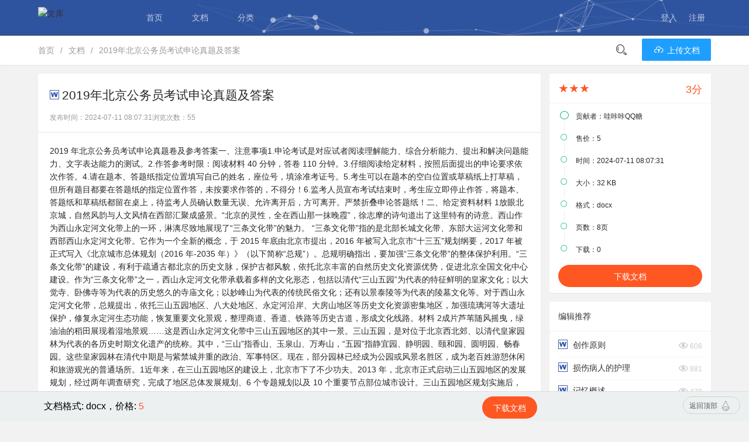

--- FILE ---
content_type: text/html; charset=UTF-8
request_url: https://wenku.op5u.com/view-b5FeBvmNU68YQam1.html
body_size: 16804
content:
<!DOCTYPE html><html><head><meta charset="utf-8" /><title>2019年北京公务员考试申论真题及答案-知了文库-专业教育类文档资料库</title><meta name="keywords" content="真题,员考试,年北京,答案,公务 "><meta name="description" content="2019年北京公务员考试申论真题及答案"><meta name="renderer" content="webkit" /><meta http-equiv="X-UA-Compatible" content="IE=edge,chrome=1" /><meta name="viewport" content="width=device-width, initial-scale=1, maximum-scale=1" /><link rel="stylesheet" href="./public/layui/css/layui.css" /><link rel="stylesheet" href="./templates/default/css/global.css"><link rel="stylesheet" href="./templates/default/css/icon.css"><link rel="icon" href="favicon.ico" /><style> 
	.layui-menu {margin:0;}
	.layui-breadcrumb a:hover {color:#2f549f!important;}
	h1,h2,h3 {font-weight: 500}
	
  </style></head><body class="fly-full"><div class="fly-header "><div id="particles-js"><canvas class="particles-js-canvas-el" width="1200" height="260" style="width: 100%; height: 100%;"></canvas></div><div class="layui-container"><a class="fly-logo" href="/"><img src="./templates/default/images/logo.svg" alt="文库" /></a><ul class="layui-nav fly-nav layui-hide-xs"><li class="layui-nav-item "><a href="/" > 首页</a></li><li class="layui-nav-item "><a href="/list" > 文档</a></li><li class="layui-nav-item "><a href="/cate" > 分类</a></li></ul><ul class="layui-nav fly-nav-user"><li class="layui-nav-item"><a href="./login.html">登入</a></li><li class="layui-nav-item"><a href="./register.html">注册</a></li> </ul></div></div> 
  <style type="text/css">
::selection {
    color:#fff;
    background-color: #2f549f !important;
}
::-moz-selection {
    color:#fff;
    background-color: #2f549f !important;
}
::-webkit-selection {
    color:#fff;
    background-color: #2f549f !important;
}
</style>  <div class="layui-hide-xs"><div class="fly-panel fly-column"><div class="layui-container"><span class="layui-breadcrumb"><a href="https://wenku.op5u.com">首页</a><a href="https://wenku.op5u.com/list">文档</a><a href="https://wenku.op5u.com/view-b5FeBvmNU68YQam1.html">2019年北京公务员考试申论真题及答案</a></span><div class="fly-column-right layui-hide-xs"><span class="fly-search"><i class="layui-icon"></i></span><a href="/upload" class="layui-btn layui-btn-normal"><i class="layui-icon">&#xe681;</i> 上传文档</a></div></div></div></div><div class="layui-container"><div class="layui-row layui-col-space15"><div class="layui-col-md9 content detail"><div class="fly-panel detail-box mb0 pb5"><h2 style="width: 80%;"><i class="ic ic-docx" style="top: -2px;"></i>2019年北京公务员考试申论真题及答案</h2><div class="fly-detail-info"><dd><span>发布时间：2024-07-11 08:07:31</span><span>浏览次数：55</span></dd></div></div><div class="fly-panel detail-box doccon mb0">2019 年北京公务员考试申论真题卷及参考答案一、注意事项1.申论考试是对应试者阅读理解能力、综合分析能力、提出和解决问题能力、文字表达能力的测试。2.作答参考时限：阅读材料 40 分钟，答卷 110 分钟。3.仔细阅读给定材料，按照后面提出的申论要求依次作答。4.请在题本、答题纸指定位置填写自己的姓名，座位号，填涂准考证号。5.考生可以在题本的空白位置或草稿纸上打草稿，但所有题目都要在答题纸的指定位置作答，未按要求作答的，不得分！6.监考人员宣布考试结束时，考生应立即停止作答，将题本、答题纸和草稿纸都留在桌上，待监考人员确认数量无误、允许离开后，方可离开。严禁折叠申论答题纸！二、给定资料材料 1放眼北京城，自然风韵与人文风情在西部汇聚成盛景。“北京的灵性，全在西山那一抹晚霞”，徐志摩的诗句道出了这里特有的诗意。西山作为西山永定河文化带上的一环，淋漓尽致地展现了“三条文化带”的魅力。 “三条文化带”指的是北部长城文化带、东部大运河文化带和西部西山永定河文化带。它作为一个全新的概念，于 2015 年底由北京市提出，2016 年被写入北京市“十三五”规划纲要，2017 年被正式写入《北京城市总体规划（2016 年-2035 年）》（以下简称“总规”）。总规明确指出，要加强“三条文化带”的整体保护利用。“三条文化带”的建设，有利于疏通古都北京的历史文脉，保护古都风貌，依托北京丰富的自然历史文化资源优势，促进北京全国文化中心建设。作为“三条文化带”之一，西山永定河文化带承载着多样的文化形态，包括以清代“三山五园”为代表的特征鲜明的皇家文化；以大觉寺、卧佛寺等为代表的历史悠久的寺庙文化；以妙峰山为代表的传统民俗文化；还有以景泰陵等为代表的陵墓文化等。对于西山永定河文化带，总规提出，依托三山五园地区、八大处地区、永定河沿岸、大房山地区等历史文化资源密集地区，加强琉璃河等大遗址保护，修复永定河生态功能，恢复重要文化景观，整理商道、香道、铁路等历史古道，形成文化线路。材料 2成片芦苇随风摇曳，绿油油的稻田展现着湿地景观……这是西山永定河文化带中三山五园地区的其中一景。三山五园，是对位于北京西北郊、以清代皇家园林为代表的各历史时期文化遗产的统称。其中，“三山”指香山、玉泉山、万寿山，“五园”指静宜园、静明园、颐和园、圆明园、畅春园。这些皇家园林在清代中期是与紫禁城并重的政治、军事特区。现在，部分园林已经成为公园或风景名胜区，成为老百姓游憩休闲和旅游观光的普通场所。1近年来，在三山五园地区的建设上，北京市下了不少功夫。2013 年，北京市正式启动三山五园地区的发展规划，经过两年调查研究，完成了地区总体发展规划、6 个专题规划以及 10 个重要节点部位城市设计。三山五园地区规划实施后，周边居民感受最深的是环境的变化。治理后，圆明园、颐和园周边
空出大片土地，用于植树绿化，以和园内景观相匹配。此外，这些园林外围原有的一些景致也将逐步恢复。现在，一条全长 36 公里的绿道，串联起香山、颐和园等三山五园景区。绿道沿途设有中心驿站、休息座椅、避雨亭等设施。行走在绿道中，现代的大学校园，古时的皇家园林，新建的市民公园，景色不时变化，如同穿越古今。 “70 年代我们没事就往这儿跑，骑着自行车，走一趟八大处、香山，那时候的感觉不是一般的好。”参与过三山五园地区规划研讨的魏教授表示，“现在都市人的生活里只有家，没有园，但是这种家园的梦想是始终存在的，所以就要构建一个大园，来满足现代密集生活的都市人的梦。”从城市规划的角度讲，文化遗产的保护以及传承工作和城市的现代化发展应该同步进行，这两项工作，既互为因果，又相得益彰。实际上，历史文化通过有效的转化可以成为文化产业发展的动力和原料，这些有形的、无形的文化遗产资源对于促进西山永定河文化带相关产业的发展具有非常积极的作用。材料 3蜿蜒流淌的永定河孕育了千年古都北京厚重博大的历史文化和人文精髓。古老而美丽的 L 村就位于永定河畔。传承了近千年的琉璃窑火，曾在这里生生不息，将一代代精美的琉璃制品远播华夏九州。走进村里，目之所及，都是精美的琉璃构件。村里人为此感到很骄傲：故宫三大殿、北海九龙壁、颐和园……北京城里所有与琉璃有关的皇家建筑，几乎都是 L 村制作的。目前，琉璃烧造工艺已被列入国家级非物质文化遗产保护名单。2017 年 4 月，L 村某琉璃厂因烧煤不符合环保要求而被关停。该厂负责人孙经理无奈地表示：“区里在严格整治烧煤产业，我们厂主要因为烧煤、没有除尘设施而被停产。此前由于烧煤没出过什么事，厂里也未想过改进生产方式。停工对我们影响挺大的。我现在就想着怎么完成之前的订单。我们厂一直沿用传统的‘官式’做法，琉璃的规格、尺寸及纹饰完全按照《清式营造则例》的规定执行。厂里也曾讨论过要不要外迁，但门头沟琉璃烧制的要诀不仅在于传统技艺，更离不开当地的坩土。非遗传承应该保留原汁原味的技艺，搬走之后就不是这个东西了。”60 岁的蒋师傅是厂里的老艺人，同时也是“琉璃烧制技艺”国家级非遗传承人。“门头沟琉璃艺人间流传着‘火里求财’的说法。把握好火候，一窑的制品会有 80%的完好性；把握不好，一窑的东西就全毁了。”蒋师傅说，“一直烧煤是因为烧煤时的火是逐渐升温的，稳定性比较强。我们也曾尝试用天然气烧制，只是天然气温度控制技术还不成熟，成本也会提高。我希望厂子还是用原来的生产方式恢复生产，让近千年的传统技艺延续下去。”这次停产让孙经理和蒋师傅等人陷入了深深的思考。“我知道烧煤确实不符合环保标准，也不符合北京城市发展定位。虽然琉璃的市场不大，可有的地方也离不开琉璃这类传统制品呀！琉璃的发展更离不开现代人的日常和精神生活。”孙经理仍对未来充满期待。2材料 4M 区 Q 镇距离北京城区 100 多公里，是北京西部山区一个较偏远的镇。全镇 64%的面积位于国家级自然保护区范围内。“以前，很多城镇都是先出现环境问题，而后再治理。我们这的发展思路却不一样。为了保护生态，我镇近年来进行了两次大的产业调整。”镇党委书记贾某说，“一次是在 2010 年，全镇 100 多家煤矿全部退出，千年采煤史划上了句号。另一次是在近两年，传统的畜牧业分批次退出，从源头上减少了破坏和污染。”
传统产业退出去了，新的产业还没有培育起来，农民的收入来源是摆在镇政府面前一道切实的难题。为了能尽快培育起新产业，提高当地农民的生活质量，Q 镇拟规划建设一批传统民俗文化旅游特色村，打造集民俗文化体验、农事活动体验、生态农业观光及乡村精品休闲度假等为一体的文化旅游综合项目。在该项目的调研论证会上，参会人员各抒己见：Q 镇某村村支书：对于建设传统民俗文化旅游特色村，我们的初步想法是，在用地上予以优惠支持，吸引高端房地产公司来开发建设具有古典特色的商业与住宅建筑。通过仿古建筑、美食特产、传统技艺表演等形式打造集生态与文化旅游开发等为一体的综合性旅游度假区。这种模式在我市及全国各地已有诸多成功案例，我们打算借鉴这种模式。文化特色小镇策划人王先生：现在有的民俗文化村，大多是各种仿古建筑展示、商铺产品兜售、艺人技艺展演，处处要钱，处处收费，却没有真实的生活与体验，缺乏那种充满市井气息的鲜活的生活图景。一味复制城市建设模式，一味地去模仿古建筑，一窝蜂地做小吃一条街，就把乡村淳朴民风和本地特色文化的“魂儿”弄丢了。旅游学者容女士：现在的游客，并不满足于对景区景点的观光，更注重对另一种生活方式的体验。风俗、风情、风物和风味产品是最容易增加旅游者体验和互动的，产品可延伸、可演绎、可创意的空间大得不得了，为什么偏偏生硬地去展示，而不肯独辟蹊径地去活化呢？民俗文化学者沈先生：某省的 B 民俗文化村曾经红极一时。然而，短短数年间，这一区域就分布了十多家同一文化主题的特色乡村旅游项目，都是清一色的以本地风味小吃和传统技艺为主的业态。偶尔可见一些摆放的“老物件”，但数量稀少，都被淹没在浓郁的商业氛围中。很多地方连个像样的厕所都没有。现在的 B 民俗文化村，小吃街上还残留着各种招牌，景区路边野草丛生，除了当地村民外，几乎看不到游客身影。Q 镇村民代表：过去我经营过煤矿，也开过养鸡场，收入都还可以。如今让我们来搞民俗村，我觉得主意也挺好。就是我们这些人实在没有这方面的经验，怕搞不好。区旅游部门负责人赵主任：Q 镇具有优美的山水风景、传统村落古道、现代绿色农业等旅游资源，应好好挖掘。一个地方传统民俗文化的精髓应是当地生命活动中形成的传统、风俗、生存方式、思想观念等。文化转化成商业形态，需要根据历史文化特点去转化，要从细节入手，否则就会对本地文化资源造成伤害。材料 52014 年，北京市启动美丽乡村建设。2018 年，《实施乡村振兴战略、扎实推进美丽乡村建设专项行动计划3（2018 年-2020 年）》发布，为北京建设美丽乡村明确了“时间表”。在前期美丽乡村建设的基础上，以实施农村人居环境整治为重点，进一步提高建设标准，增加建设内容，提升建设水平。在 2018 年年底前，全面实施农村地区环境整治，重点推进主要道路沿线、旅游区及其他重点场所周边村庄的环境整治和美丽乡村创建工作，完成一批村庄的建设规划编制和美丽乡村建设。Y 村是 S 区的一个普通村庄，在美丽乡村建设伊始，村里修缮了道路，整治了村西那条纵贯南北、一公里多长的臭水沟，统一了民居的风格、风貌。然而，建筑风格好统一，村里的环境却还是脏乱差。私搭乱建、门前堆物、乱扔垃圾等现象十分普遍。遇到大风天，垃圾满天飞。
针对村容村貌的丑点、难点，村里发动全体村民集思广益，用商量出来的“规矩”来约束大家。“乱堆乱放、垃圾分类、生态保护是村民们普遍关心的问题，我们就将其写入‘村规民约’。”村党支部庞书记介绍，每月由 5 位德高望重的村民进行村规民约星级户考评，并将评比结果的牌子直接挂在每家每户门前，“过去村干部说了不管用的事儿，现在村民们自个儿就按照‘村规民约’执行了。”如今，村里的臭水沟已变成了荷花池；村民做饭不再烧火冒烟，屋前屋后不见杂草堆物和垃圾桶；生活垃圾只需放在家门口，每天早上 8 点有车统一打包运走……昔日一个脏乱差的村庄，变成“北京最美乡村”“国家美丽宜居村庄”。“别看‘村规民约’只有五条内容 106 个字，却在治理过程中发挥了很大作用，党员更有责任意识和服务意识，村民也管好了自己。”庞书记说。材料 6 “路边一个配电箱被一陌生男子打开又关上了，可能往里面放了什么东西。”一条信息从 M 社区上报到指挥中心。 “马上联系供电部门并通知派出所，告诉网格员暂时不要让人靠近配电箱。”负责人下达指令。与此同时，事发现场的摄像头从不同角度对准了配电箱，现场情况清晰地显示在大屏幕上。供电部门工作人员立即赶往现场排查。“现场报告，该配电箱是负责路灯供电线路的，里面没有任何东西，已将配电箱重新上锁。”不到 15 分钟，一起隐患被排除。上述一幕不久前发生在北京市 X 区 D 街道。早在 2012 年年底，D 街道网格化“全响应”社会服务管理体系就已建立。23 个社区被划分为 233 个网格，每个网格都有相应的网格长和一到两名网格员。 “如果像以前单凭两条腿和一张嘴，一天可能连一个问题都解决不了。”网格长张某说，每个网格员的身后都跟着一个强有力的保障团队。通过手中的移动终端设备，网格员可迅速将电路老化、垃圾清运、邻里纠纷等大事小情上报至指挥中心，街道会联系、督促职能部门予以解决。作为全国最早推出城市管理网格化模式的城市，经过 10 余年的标准化建设，北京市网格化服务管理能力持续提升。2018 年，北京市网格化体系建设“力争在落细、落小、落实上求实效，推动形成‘一平台统筹、多网络融合，全方位覆盖、多领域共享’的治理格局”：深入实施“网格化+”行动计划，搭载政府、市场、社会资源，使网格化体系成为政务服务、社会服务、市场服务有机结合的综合平台。目前已推进“网格化+”社区基本4公共服务、“网格化+”一刻钟社区服务圈、“网格化+”为老关爱服务等 32 项具体行动计划。全面推进城市管理网、社区服务管理网、社会治安网、城管综合执法网等“多网”融合。整合公安、综治、交通、城管执法、环保、民防和社区物业、驻区单位视频监控系统，有序实现公共区域视频图像共享，将网格化体系建设朝着一体化运行方面推进。材料 72018 年 5 月，北京市 D 区在 3 个街道试点街道管理体制改革：将街道机构从原来以“向上对口”为主的 29 个单位，精简为“向下对应”的 12 个部门，使工作力量聚焦到基层，聚焦到公共服务、公共管理、公共安全上来。从原来的“向上”到进一步“向下”，一字之变的背后是服务理念的升级：原来
干什么是上面往下派，街道来实施；现在更要看百姓有什么需求、困难，街道来统筹解决，解决不了还要联合各部门一起完成。现在职能部门依照“106项街道内设机构职责清单”向街道安排工作，街道更能集中力量解决群众期盼的问题。面对基层治理中“缺位、越位、错位”等问题，改革后的街道社区建设部“创立”了社区专员岗位，目的有两个：捅破服务群众最后一层“窗户纸”，做好街道和社区间的“桥梁”。在新岗位工作 100 多天后，某社区专员老高感悟：“社区专员就是百姓的通讯员。”在同事眼中，已在街道工作 15 年的老高如今变了个人：“脸黑了、嗓门大了、嘴甜了、腿跑细了”，这些变化是用双脚丈量民生的结果。拆除违建、改造老旧设施……据统计，25 名社区专员 100 多天解决了 229 件群众反映的问题，其中解决群众生活困难的就有 55 件。D 区某负责同志说：“为街道改革就是为人民改革。改革就是要着力破解基层治理‘最后一公里’难题和群众最关心的问题。街道管理体制改革的效果好不好，要以是否增进人民群众获得感、幸福感、安全感为评价标准。在近半年 3 个街道试点初具成效的基础上，我区将让街道管理体制改革在全区落地生根。材料 8北京市 T 区借助科技设施的力量，给行人闯红灯这个难题的解决带来了新的转机。京津公路某十字路口，一块大屏幕正显示着斑马线上来往的行人。摄像探头正对着人行横道，一名低着头玩手机的小伙子未注意到红灯亮起，刚迈过马路牙子，红绿灯杆上方的喇叭立刻传出了“您已闯红灯，请退回停止线内”的语音提醒。一抬头，屏幕上正实时播放“闯灯者”的违法行为。小伙子瞬间满脸通红，退回到等待区。“不让闯红灯也是为了我们的安全着想，多等一会儿也没啥。”小伙子挠挠脑袋不好意思地说。 “出行，既是关乎市民生命安全的大事，也是一座城市文明程度的体现。”T 区相关负责人介绍，他们先期在紧挨居民小区、人流车流密集、同时规模较小的路口设置了智能斑马线，效果很明显，车辆的通过率明显增加，拥堵程度明显降低。除了行人闯红灯难题，居民养犬随地大小便问题也依靠高科技设施找到了新的解决途径。作为 T 区首个文明养犬试点，S 社区出现了不少促进文明养犬的新设施。在小区主干道旁，新添了指纹取纸器，养犬人只要将手指贴近识别区，就会自动滚出一段卫生纸，清理完狗便后可以扔进下方的收集桶内。小区工作人员会定期将5桶内的狗便投入到绿色堆肥箱中。经过 6 至 8 周的高温分解，原来人见人厌的狗便就变身为绿色有机堆肥，用于改善小区花园土壤。材料 92018 年 3 月 30 日，《北京市机动车停车条例》表决通过；5 月 1 日，《北京市公共信用信息管理办法》开始施行……2018 年，根据北京市政府立法工作计划，共安排立法项目 30 项。市人大常委会工作报告提到，2018 年北京在立法工作方面，将组织编制五年立法规划，在城市治理的重要方面，力争于法有据。随着全面深化改革、全面推进依法治国以及公民法律意识的不断增强，人民群众的法律需求越来越高。社区居民群体的多元化，对构建满足不同人群、不同层次需求的法律服务体系提出了新要求。
如今，在北京市 H 区 B 街道，一种新的法律服务模式让老百姓津津乐道。2018 年 4 月，街道办事处联合某律师事务所与某网络平台，以公益形式为辖区每个家庭送去一份为期一年的“法律保障”。作为“互联网+”法律的创新平台，该网络平台提供律师在线咨询、电话咨询、预约面谈等服务，所有律师都是经过平台把关的专业律师。加入保障计划的社区居民，一年内可以随时随地打开手机 APP，找到自己的专属律师咨询法律问题，相当于有了自己的私人律师。这一模式将法律服务延伸至最后一公里，有助于构建线下社区顾问与线上法律服务融合的综合性法律服务体系，实现法律服务的标准化、精准化和便捷化。材料 10F 镇是南方 Z 省的一座古镇，以社会治理方式创新而全国闻名。 “我们努力为所有景致寻找合适的位置。”在 F 镇中心的法治文化公园，宣传画上的一句话让人过目难忘。 F 镇人把景致落到了规划里，大到整个镇域，小到民居上的窗棂。这也是 F 镇综合环境整治走在全省前列的主要原因。 “有项目必规划，无设计不动工”，这是 Z 省各地小城镇综合整治的“标配”。在 F 镇，规划和百姓更近些。规划在 F 镇几乎家喻户晓。2015 年底，F 镇启动了环境综合整治规划，由某大学建筑设计研究院设计。在大规划完成后，小细节更多由百姓做主。在 F 镇人看来，小城镇治理并不只是求“快”，镇里的治理方式是“凡事商量着办”。 “我们的工作靠一个字，就是‘慢’，慢慢地和街坊们讲清楚规划是怎样的，以后会是什么样子，整治好了有什么好处。”“古镇改造工作组”负责人 S 说道。整治工作启动前，工作组成员拿着设计模型，挨家挨户说明情况。要整治的道路两边的房子原本就各不相同，所以在规划上，从屋顶、墙面到门窗，每幢房子的设计也不同；工程沿线涉及 70 多家店面、400 多户家庭，如何把设计具体应用在每幢房子里，还要征求房主的意见。 “有经营户提出把外墙设计的几根仿古廊柱适当往外挪，既不减少房屋面积，也不影响采光。经我们反映后，这个建议很快被采纳实施了。”S 回忆，“几十幢房子都不一样，难得的是老百姓很满意，也最大程度呈现了规划图上的效果。效果一出来，还没改造到的居民们争相来打听，自家的房子什么时候轮到。”现在走在路上，居民和商户很乐意当解说员。这并不奇怪，针对“是不是面子工程”“自家面积会不会减6少”等疑问，镇里先后召开座谈会 107 次、走访家庭 6936 户，发放倡议书、公开信、宣传册万余份，做到了人尽皆知，打消了百姓的顾虑。规划为 F 镇找到了时空坐标，在原有街道特征的基础上融入本土文化元素，顺着发展的肌理，不刻意造“旧景”，让不同时期的风貌交相辉映。马克思在《资本论》中曾说，“蜜蜂建筑蜂房的本领使许多建筑师感到惭愧。但是，最蹩脚的建筑师从一开始就比最灵巧的蜜蜂高明的地方，是他在运用‘蜂蜡’建筑‘蜂房’以前，已经在自己的头脑中把它建成了。劳动过程结束时得到的结果，在这个过程开始时就已经在劳动者的表象中存在着，即已经观念地存在着。”如今，F 镇人正是这一观点的生动实践者。把规划交给生活在镇上的人们，其实也是留住了 F 镇特有的社会治理方式。这个曾经的“工业强镇”，规划越来越细，思路却越来越广，方向也越来越明朗。三、作答要求1.根据给定的材料，概括北京市近年来在基层社会治理方面的主要做法。（20 分）
要求：准确全面，语言简练，不超过 300 字。2.对于给定材料 3 中划线部分蒋师傅的想法，谈谈你的看法。（15 分）要求：观点明确，分析合理，不超过 250 字。3.假如你是 Q 镇政府的一名工作人员，根据给定材料 4，撰写一份关于 Q 镇建设传统民俗文化旅游特色村的建议提纲。（25 分）要求：内容全面，建议合理可行，条理清晰，语言简练，不超过 350 字。4.结合给定材料，围绕“精心规划和用心治理”，联系实际，自选角度，自拟题目，写一篇文章。（40 分）要求：观点鲜明、正确，分析深入、合理，语言流畅，字数控制在 800-100四、参考答案第一题【参考答案】一、整治农村环境,制定“村规民约”。实施农村人居环境整治为重点,进一步提高建设标准发动全体村民集思广益商量“规矩”,进行村规民约考评。二、完善网格化管理体系。深入实施“互联网+”行动计划,全面推进“多网融合,有序推进公共区域视频图像共享三、改革街道管理体制。精简部门,从以“向上对口”为主改为“向下对应”,创立社区专员岗位。四、依靠高科技设施。通过智能斑马线、指纹取纸器等新设施促进文明行为五、加强法律建设。编制立法规划,健全法律服务体系,建立“互联网+法律创新平台第二题【参考答案】蒋师傅的看法是片面的,传承传统技艺不能一味沿用过去的生产方式,应通过创新使传统技艺焕发新的生7机。生具有的琉璃生产具有悠久的历史,沿用传统的生产方式不仅保证了琉璃产品的品质,也体现了丰富的历史文化但是,烧煤的方式不符合环保标准要求和城市发展定位,阻碍了琉璃工艺的生存和发展。因此,要使传统技艺传承下去,琉璃生产应积极进行生产方式创新,探索天然气替代燃煤,引入相关设备过滤煤烟,达到排放标准。同时还要革新理念,打造贴近现代人的日常和精神生活的好产品。第三题【参考答案】为了尽快提高农民生活质量,优质高效地建设出一批传统民俗文化旅游特色村,现提出如下建议:一是科学规划部署。深入挖掘本地自然、文化等旅游资源,策划好旅游开发项目并进行可行性论证开发时注重保留乡村淳朴民风和本地特色文化,融入真实的生活和体验给予用地等优惠支持。二是抓住游客需求。注重探索发展让游风情物和风味产品为一体的体验、互动式旅游;同时发展旅游文创产品让游客能够不断体验新的生活方式。三是发挥文化价值。将本地历史文化特点进行商业形态转化,发展独具一格的旅游项目;给予“老物件适当保护,但要避免对其传承处于成品展示阶段,进行创新发展。四是完善景区建设。完善厕所等旅游基础设施建设注重景区的环境维护。
五是注重技能提升。对帮助发展民俗村的村民进行技能培训和经验分享。第四题【参考例文】用心做好规划治理的大文章一边是交通拥堵、住房紧张等“城市病”,另一边是村庄空心、垃圾横流等乡村病”,这种双重困局,对社会治理者提出了更高要求。要想破解这一局面,不妨从先贤哲人中寻求解决之道。老子曾言:“天下难事,必做于易天下大事,必做于细。唯有精心规划、用心治理,方能建成宜居宜业之所,满足人民群众的新要求、新期盼。思深方益远,发展需规划先行。“凡事预则立,不预则废。”当前一些地方搞跟风建设,无论是发展新经济、建特色景观,还是开发民俗文化、发展乡村旅游,由于缺少规划引市发展一定要精心做好规划。思路决定出路,与其一味复制城市建设模式,一味地去模仿古建筑,一窝蜂地做小吃一条街,不如静下心来先规划正如 Q 镇在拟规划建设一批传统民俗文化旅游特色村时,举办调研论证会,让各方人士各抒己见,理清发展趋势以及自身优势、劣势,进一步明确发展理念、定位、举措,精心规划,如此方能打好准备仗,赢得先机。2 可是当谋后而定,行且坚毅,规划之上需用心治理。但凡是值得做的,就要做到最好。可是当前一些地方在发展过程中,虽然有了一系列规划,却在落实上不用心,结果很难达到既了居民的风格、风貌,然而村里的环境却还是脏乱差。究其根本原因,没有用心治理,片面地理解政策、僵硬地践行规划。正所谓,不患无策,只怕无心要想建设本地人留得住乡愁、外地人留得下印象的一隅天地,还是需要治理者因地制宜,用心治理,创新出适宜本地8发展的美丽乡村建设模式。划这门学问精心规划与用心治理双措并举,把一张蓝图干到底。规划这堂堂要数年后才能看到效果,这是一项巨大挑战。为此,一方面,在规划时就要细细酌,依托自身特色,确定好发展定位、功能分区、产业布局,做到规划一张图另一方面,要用心治理,把这张蓝图干到底。一分部署,九分落实,后来,Y 村用商量出来的“规矩来约束大家,发展成“北京最美乡村”,正是用心治理,把“蓝图干到底的结果。俗话说,“身入更需心至”。无论是规划,还是治理,需要治理者下“绣花功夫,扬工匠精神,精雕细琢,做到“心至”。只有如此,才能推动城乡高质量发展,进一步提升城乡居民的获得感、幸福感。
</div></div><div class="layui-col-md3"><div class="fly-panel"><div class="fly-panel-title"><span class="conxing">★★★</span><span class="fr fingfen">3分</span></div><div class="fly-panel-main docinfo"><ul class="layui-timeline"><li class="layui-timeline-item pb5"><i class="layui-icon layui-timeline-axis">&#xe63f;</i><div class="layui-timeline-content layui-text"><div class="layui-timeline-title"><span>贡献者：哇咔咔QQ糖</span></div></div></li><li class="layui-timeline-item pb5"><i class="layui-icon font12 layui-timeline-axis">&#xe63f;</i><div class="layui-timeline-content layui-text"><div class="layui-timeline-title"><span>售价：5</span></div></div></li><li class="layui-timeline-item pb5"><i class="layui-icon font12 layui-timeline-axis">&#xe63f;</i><div class="layui-timeline-content layui-text"><div class="layui-timeline-title"><span>时间：2024-07-11 08:07:31</span></div></div></li><li class="layui-timeline-item pb5"><i class="layui-icon font12 layui-timeline-axis">&#xe63f;</i><div class="layui-timeline-content layui-text"><div class="layui-timeline-title"><span>大小：32 KB</span></div></div></li><li class="layui-timeline-item pb5"><i class="layui-icon font12 layui-timeline-axis">&#xe63f;</i><div class="layui-timeline-content layui-text"><div class="layui-timeline-title"><span>格式：docx</span></div></div></li><li class="layui-timeline-item pb5"><i class="layui-icon font12 layui-timeline-axis">&#xe63f;</i><div class="layui-timeline-content layui-text"><div class="layui-timeline-title"><span>页数：8页</span></div></div></li><li class="layui-timeline-item pb5"><i class="layui-icon font12 layui-timeline-axis">&#xe63f;</i><div class="layui-timeline-content layui-text"><div class="layui-timeline-title"><span>下载：0</span></div></div></li></ul><a class="layui-btn layui-btn-fluid layui-btn-radius layui-btn-danger"  href="javascript:;" data-uri="index.php?m=doc&t=un_login&id=10223" id="un_login">下载文档</a></div></div><dl class="fly-panel fly-list-one"><dt class="fly-panel-title">编辑推荐</dt><dd><a href="/view-oO6nWuEpjIHAIAS0.html"><i class="ic ic-docx"></i> 创作原则</a><span><i class="iconfont icon-liulanyanjing"></i>&nbsp;608</span></dd><dd><a href="/view-JV8Jx0epkxjiLWcY.html"><i class="ic ic-docx"></i> 损伤病人的护理</a><span><i class="iconfont icon-liulanyanjing"></i>&nbsp;881</span></dd><dd><a href="/view-zSybD1SQV3MM2ubO.html"><i class="ic ic-docx"></i> 记忆概述</a><span><i class="iconfont icon-liulanyanjing"></i>&nbsp;478</span></dd><dd><a href="/view-iauJBIBSwCM1ZcSL.html"><i class="ic ic-docx"></i> 表象和概念</a><span><i class="iconfont icon-liulanyanjing"></i>&nbsp;606</span></dd><dd><a href="/view-7rFwL8fMdA02nI0S.html"><i class="ic ic-docx"></i> 地理课程目标的功能和类型</a><span><i class="iconfont icon-liulanyanjing"></i>&nbsp;728</span></dd><dd><a href="/view-0Pv6hdOM1MDshlUU.html"><i class="ic ic-docx"></i> 《宪法学》美国的陪审团司法制度</a><span><i class="iconfont icon-liulanyanjing"></i>&nbsp;652</span></dd><dd><a href="/view-KAZ5ZFkFZv7dJkxu.html"><i class="ic ic-docx"></i> 饭店服务态度的质量管理理论与方法</a><span><i class="iconfont icon-liulanyanjing"></i>&nbsp;656</span></dd><dd><a href="/view-HpJevW8SyNtFg3RI.html"><i class="ic ic-docx"></i> 人民币国际化现状及前景分析</a><span><i class="iconfont icon-liulanyanjing"></i>&nbsp;623</span></dd><dd><a href="/view-064MHsBmAEwBsZCJ.html"><i class="ic ic-docx"></i> 信念的内涵与特征</a><span><i class="iconfont icon-liulanyanjing"></i>&nbsp;552</span></dd><dd><a href="/view-nVyUKs3m4zj5QTrv.html"><i class="ic ic-docx"></i> 中国企业“走出去”的成功经验和失败教训研究</a><span><i class="iconfont icon-liulanyanjing"></i>&nbsp;499</span></dd><dd><a href="/view-VSeLy7KGsPjTNmi5.html"><i class="ic ic-docx"></i> 正确认识“四个选择”的必然性</a><span><i class="iconfont icon-liulanyanjing"></i>&nbsp;1806</span></dd><dd><a href="/view-C1rFbWUZFyX6DmKJ.html"><i class="ic ic-docx"></i> 美国次贷危机对我国发展房地产金融的启示</a><span><i class="iconfont icon-liulanyanjing"></i>&nbsp;475</span></dd></dl><div class="fly-panel"><div class="fly-panel-main">
           暂无广告
        </div></div><div class="fly-panel fly-link"><h3 class="fly-panel-title">合作伙伴</h3><dl class="fly-panel-main"><dd><a href="https://wenku.baidu.com/" target="_blank" >百度文库</a><dd><dd><a href="http://www.freetiku.com" target="_blank" >奥鹏题库</a><dd><dd><a href="https://tiku.baidu.com/" target="_blank" >百度题库</a><dd><dd><a href="http://wpa.qq.com/msgrd?v=3&amp;uin=2759931937&amp;site=qq&amp;menu=yes" target="_blank" class="fly-link" rel="nofollow">合作洽谈</a><dd></dl></div></div></div></div><div class="bottomnav"><div class="layui-container"><div class="layui-col-md9"><span id = "bottomnavtips">文档格式: docx，价格: <span style="color: #FF5722">5</span></span><a class="layui-btn layui-btn-radius layui-btn-danger"  href="javascript:;" data-uri="index.php?m=doc&t=un_login&id=10223" id="bottom_un_login">下载文档</a></div><div class="layui-col-md3 layui-hide-xs"><div class="layui-btn layui-btn-radius layui-btn-primary layui-btn-sm" id="scrolltop" style="position: fixed;right: 15px;margin-top:8px;">返回顶部<i class="layui-icon layui-icon-top"></i></div></div></div></div><script src="/templates/default/js/limit.js"></script> <div class="fly-footer"> 
   <p>
   <a href="/statement-3.html" alt="网站声明" target="_blank">网站声明</a>
   <a href="/statement-2.html" alt="免责声明" target="_blank">免责声明</a>
   <a href="/statement-7.html" alt="隐私保护" target="_blank">隐私保护</a>
   <a href="/statement-1.html" alt=" 关于我们" target="_blank"> 关于我们</a>

  </p> 
   <p>2023 &copy; <a href="https://www.wenku.op5u.com/" target="_blank">知了文库</a>   
    Processed 1.546, SQL: 4   
   </p> 
   <div style="display: none;">
     
    </div>
  </div> 
  <script src="/public/layui/layui.js"></script> 
  <script src="/templates/default/js/global.js"></script>
   
  <script src="/templates/default/js/particles.min.js"></script> 
  <script src="/templates/default/js/app.js"></script> 
  </body>
</html>

--- FILE ---
content_type: application/javascript
request_url: https://wenku.op5u.com/templates/default/js/app.js
body_size: 430
content:
particlesJS('particles-js',{"particles":{"number":{"value":200,"density":{"enable":true,"value_area":800}},"color":{"value":"#ffffff"},"shape":{"type":"circle","stroke":{"width":0,"color":"#000000"},"polygon":{"nb_sides":5},"image":{"src":"","width":100,"height":100}},"opacity":{"value":0.5,"random":false,"anim":{"enable":false,"speed":1,"opacity_min":0.1,"sync":false}},"size":{"value":5,"random":true,"anim":{"enable":false,"speed":40,"size_min":0.1,"sync":false}},"line_linked":{"enable":true,"distance":150,"color":"#ffffff","opacity":0.4,"width":1},"move":{"enable":true,"speed":6,"direction":"none","random":false,"straight":false,"out_mode":"out","attract":{"enable":false,"rotateX":600,"rotateY":1200}}},"interactivity":{"detect_on":"canvas","events":{"onhover":{"enable":true,"mode":"repulse"},"onclick":{"enable":true,"mode":"push"},"resize":true},"modes":{"grab":{"distance":400,"line_linked":{"opacity":1}},"bubble":{"distance":400,"size":40,"duration":2,"opacity":8,"speed":3},"repulse":{"distance":200},"push":{"particles_nb":4},"remove":{"particles_nb":2}}},"retina_detect":true,"config_demo":{"hide_card":false,"background_color":"#b61924","background_image":"","background_position":"50% 50%","background_repeat":"no-repeat","background_size":"cover"}});

--- FILE ---
content_type: application/javascript
request_url: https://wenku.op5u.com/public/layui_ext/docreader.js
body_size: 2965
content:
layui.define(['jquery','layer','util'],function(exports){var $=layui.jquery;var util=layui.util;var layer=layui.layer;var docreader={option:{},reader:'#document',show:1,page:1,width:0,left:0,zoom:18,Render:function(option){if(typeof(layer)!='object'){layer=layui.layer}if(typeof($)!='object'){$=layui.jquery}if(typeof(option)=="undefined"){layer.msg('option null');return}if(option.type==1){option.more="#read_more";option.reader="#document";option.border=1;option.show=2;option.tool=0;option.watermark=1;option.copy=1;docreader.Init(option)}else if(option.type==2){option.width=$("#read").width();option.zoom=false;option.zoomStepWidth=200;option.pn=1;option.fontSize='big';option.toolbarConf={page:true,pagenum:true,full:false,copy:true,position:'center',};new Document('document',option)}},Init:function(option){var self=this;var index=layer.load(0,{shade:false});self.Onload(index)},Option:function(option){this.option=option;if(this.option.border){this.option.border=this.option.border}if(this.option.reader){this.reader=this.option.reader}if(this.option.show){this.show=this.option.show}if(this.option.left){this.left=this.option.left}if(this.option.zoom){this.zoom=this.option.zoom}if(this.option.watermark){this.watermark=this.option.watermark}if(this.option.copy){this.copy=this.option.copy}},Css:function(name,callback){var self=this;var link=document.createElement("link");link.rel='stylesheet';link.type='text/css';link.href=name;document.getElementsByTagName('head')[0].appendChild(link);if(link.readyState){link.onreadystatechange=function(){if(link.readyState=='complete'||link.readyState=='loaded'){link.onreadystatechange=null;callback()}}}else{link.onload=function(){callback()}}},Sleep:function(n){var start=new Date().getTime();while(true)if(new Date().getTime()-start>n)break},Onload:function(index){var self=this;self.Option(option);$.getJSON(self.option.document+'&callback=?',function(t){$(self.option.reader).html(t.msg);var css=$('#page-container').attr('load-css');var callback=function(){layer.close(index);self.width=$(self.option.reader).width();if(self.option.tool){self.Tool()}self.Border();self.Scroll();$('.demeter_document').each(function(i){if(i<self.show){self.Load(i)}});docreader.Copy()};callback()})},Load:function(i){var self=this;self.page=i;var doc=$('.demeter_document').eq(i);doc.hide();var url=doc.attr('data-page-url');var parent=doc.parent();var index=layer.load(0,{shade:false});$.getJSON(url+'&callback=?',function(t){doc.html(t.msg);self.LoadDoc(i,index,doc)})},LoadDoc:function(i,index,doc){var html=doc.html();if(doc.find('.pc').length){this.SetOffset(i,index,doc)}else{layer.close(index)}if(this.watermark){docreader.Watermark(doc)}},SetOffset:function(i,index,doc){var self=this;var e=$('.pf');var c=e.find('.pc');var w=c.width();var b=w/self.width;if(self.left){c=c.children().eq(0);e=c.children().eq(0);if(!e.length){e=c}var left=parseInt(e.css('left'));if(left<=0){self.left=0}else{var e=c.children().eq(3);if(e.length){var left=parseInt(e.css('left'))}}self.left=left*-1+10;self.zoom=2;if(self.left>20){$(self.option.reader).css('margin-left',self.left);self.zoom=18}if(w-self.width>10){var z=100/b+self.zoom;$(self.option.reader).css('zoom',z+'%')}self.width=w}else{var z=100/b;$(self.option.reader).css('zoom',z+'%')}doc.show();layer.close(index)},Border:function(){if(this.option.border){$(this.option.reader).find('style').append('<style>.pf{width:96% !important;}</style>')}else{$(this.option.reader).find('style').append('<style>.pf{border:0px;}</style>')}},Tool:function(){var html='<div class="document-toolsbar-mod" style="visibility: visible;width: 98.2%; position: static;margin-top: 10px;margin-left: 8px;margin-bottom: -14px;"><div class="document-toolsbar-inner"><div class="document-toolsbar-content"><div class="document-toolsbar-nav" style="margin-left: 230px;"><a class="document-toolsbar-top" href="###" style="visibility: visible;"><b>top</b></a><input class="document-toolsbar-input" type="text" value="1" style="visibility: visible;"><span class="document-toolsbar-pageCount" style="visibility: visible;">&nbsp;/&nbsp;3</span><a class="document-toolsbar-bottom" href="###" style="visibility: visible;"><b>bottom</b></a></div><div class="document-toolsbar-zoom"><a class="document-toolsbar-zoomin" href="###" style="visibility: visible;">zoom in</a><a class="document-toolsbar-zoomout" href="###" style="visibility: visible;">zoom out</a></div></div></div></div></div>';$('#page-container').prepend(html);this.Scroll()},Scroll:function(){var self=this;var total=$('.demeter_document').length;if(self.option.more){if(self.page>total){$(self.option.more).hide()}else{$(self.option.more).show();$(self.option.more).click(function(){var p=self.page;for(var i=1;i<=self.show;i++){var page=p+i;var state=self.MorePage(total-1,page);if(state){self.Load(page)}}});self.MorePage(total,self.show)}}else{$(window).scroll(function(){var scroll=$(window).scrollTop();var height=self.Height();if(scroll>=height&&self.page<total){var page=self.page+1;if(page<total){self.Load(page)}}})}},MorePage:function(total,page){var num=total-page;if(num<0){$(this.option.more).hide();return false}else if(num==0){$(this.option.more).hide()}$(this.option.more+'_page').html(num);return true},Height:function(){var height=0;for(var i=0;i<this.page;i++){height+=$('.demeter_document').eq(i).height()}return height},Copy:function(){if(docreader.option.copy){var jsstr="document.getElementById(\'page-container\').oncopy = function(event) { event.preventDefault(); let textFont, copyFont = window.getSelection(0).toString(); if (copyFont.length > 10) { textFont = copyFont + \'\\r\\n\'+ \'来源：知了文库 \\r\\n\'+ \'链接：\' + window.location.href  + \'\\r\\n\'+ \'著作权归作者所有。商业转载请联系作者获得授权，非商业转载请注明出处。\' } else { textFont = copyFont; } if (event.clipboardData) { return event.clipboardData.setData(\'text\', textFont); } else { return window.clipboardData.setData(\'text\', textFont); }}"}else{var jsstr="document.getElementById(\'page-container\').oncontextmenu = function(e){ return false;};document.getElementById(\'page-container\').onselectstart = function(e){ return false;};document.getElementById(\'page-container\').oncopy = function(e){ return false;};document.getElementById(\'page-container\').oncut = function(e){ return false;};document.getElementById(\'page-container\').onpaste = function(e){ return false;};"}docreader.Script(jsstr)},Script:function(str){var script=document.createElement("script");script.type="text/javascript";script.text=str;document.getElementsByTagName('head')[0].appendChild(script)},Watermark:function(doc){var config={mark:"op5u.com <br>"+util.toDateString(new Date(),'yyyy年MM月dd日'),x:30,y:30,rows:8,cols:3,x_space:80,y_space:80,color:'#aaa',alpha:0.4,fontsize:'15px',font:'Helvetica Neue,Helvetica,PingFang SC,Tahoma,Arial,sans-serif',width:120,height:40,angle:20};var elem_id=document.getElementById(doc.attr('id')).getElementsByClassName('pf').item(0).id;var oTemp=document.createDocumentFragment();var page_width=Math.min(docreader.width,doc.width());if(page_width==0){page_width=docreader.width}var cutWidth=page_width*0.0150;page_width=page_width-cutWidth;var page_height=doc.height();if(config.cols==0||(parseInt(config.x+config.width*config.cols+config.x_space*(config.cols-1))>page_width)){config.cols=parseInt((page_width-config.x+config.x_space)/(config.width+config.x_space));config.x_space=parseInt((page_width-config.x-config.width*config.cols)/(config.cols-1))}if(config.rows==0||(parseInt(config.y+config.height*config.rows+config.y_space*(config.rows-1))>page_height)){config.rows=parseInt((config.y_space+page_height-config.y)/(config.height+config.y_space));config.y_space=parseInt(((page_height-config.y)-config.height*config.rows)/(config.rows-1))}var x;var y;for(var i=0;i<config.rows;i++){y=config.y+(config.y_space+config.height)*i;for(var j=0;j<config.cols;j++){x=config.x+(config.width+config.x_space)*j;var mask_div=document.createElement('div');mask_div.id='mask_div'+i+j;mask_div.className='mask_div';mask_div.innerHTML=(config.mark);mask_div.style.webkitTransform="rotate(-"+config.angle+"deg)";mask_div.style.MozTransform="rotate(-"+config.angle+"deg)";mask_div.style.msTransform="rotate(-"+config.angle+"deg)";mask_div.style.OTransform="rotate(-"+config.angle+"deg)";mask_div.style.transform="rotate(-"+config.angle+"deg)";mask_div.style.visibility="";mask_div.style.position="absolute";mask_div.style.left=x+'px';mask_div.style.top=y+'px';mask_div.style.overflow="hidden";mask_div.style.zIndex="9999";mask_div.style.pointerEvents='none';mask_div.style.opacity=config.alpha;mask_div.style.fontSize=config.fontsize;mask_div.style.fontFamily=config.font;mask_div.style.color=config.color;mask_div.style.textAlign="center";mask_div.style.width=config.width+'px';mask_div.style.height=config.height+'px';mask_div.style.display="block";oTemp.appendChild(mask_div)}};document.getElementById(elem_id).appendChild(oTemp)}};exports('docreader',docreader)})